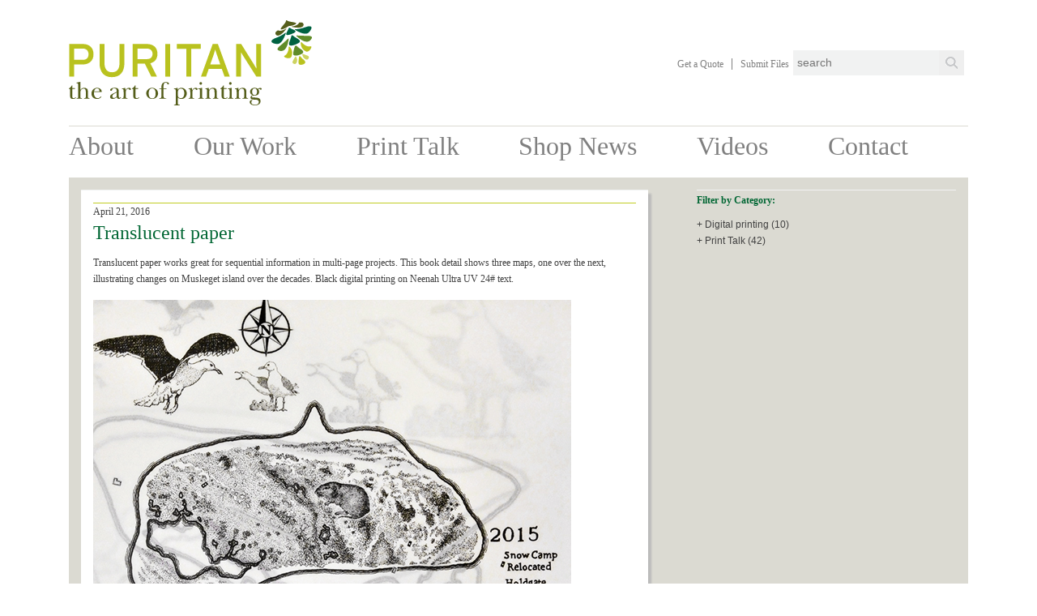

--- FILE ---
content_type: text/html; charset=UTF-8
request_url: https://www.puritanpress.com/2016/04/translucent-paper/
body_size: 12092
content:
<!DOCTYPE html>
<!-- [if lt IE 9]><html class="no-js no-svg ie lt-ie9 lt-ie8 lt-ie7" lang="en-US"> <![endif] -->
<!-- [if IE 9]><html class="no-js no-svg ie ie9 lt-ie9 lt-ie8" lang="en-US"> <![endif] -->
<!-- [if gt IE 9]><! -->
<html class="no-js no-svg" lang="en-US">
      <!-- <![endif] -->
<head>
  <meta charset="UTF-8" />
  <meta name="description" content="The Official Website of Puritan Capital" />
  <link rel="stylesheet"
    href="https://www.puritanpress.com/wp-content/themes/pur/style.css"
    type="text/css"
    media="screen" />
  <meta http-equiv="Content-Type" content="text/html; charset=UTF-8" />
  <meta http-equiv="X-UA-Compatible" content="IE=edge" />
  <meta name="viewport" content="width=device-width, initial-scale=1" />
  <link rel="author" href="https://www.puritanpress.com/wp-content/themes/pur/humans.txt" />
  <link rel="pingback" href="https://www.puritanpress.com/xmlrpc.php" />
  <link rel="stylesheet"
    href="https://stackpath.bootstrapcdn.com/bootstrap/4.5.0/css/bootstrap.min.css"
    integrity="sha384-9aIt2nRpC12Uk9gS9baDl411NQApFmC26EwAOH8WgZl5MYYxFfc+NcPb1dKGj7Sk"
    crossorigin="anonymous" />
  <link rel="profile" href="http://gmpg.org/xfn/11" />
  <title>Translucent paper &#8211; Puritan Capital</title>
<meta name='robots' content='max-image-preview:large' />
	<style>img:is([sizes="auto" i], [sizes^="auto," i]) { contain-intrinsic-size: 3000px 1500px }</style>
	<link rel='dns-prefetch' href='//stackpath.bootstrapcdn.com' />
<link rel="alternate" type="application/rss+xml" title="Puritan Capital &raquo; Feed" href="https://www.puritanpress.com/feed/" />
<link rel="alternate" type="application/rss+xml" title="Puritan Capital &raquo; Comments Feed" href="https://www.puritanpress.com/comments/feed/" />
<script type="text/javascript">
/* <![CDATA[ */
window._wpemojiSettings = {"baseUrl":"https:\/\/s.w.org\/images\/core\/emoji\/16.0.1\/72x72\/","ext":".png","svgUrl":"https:\/\/s.w.org\/images\/core\/emoji\/16.0.1\/svg\/","svgExt":".svg","source":{"concatemoji":"https:\/\/www.puritanpress.com\/wp-includes\/js\/wp-emoji-release.min.js?ver=6.8.3"}};
/*! This file is auto-generated */
!function(s,n){var o,i,e;function c(e){try{var t={supportTests:e,timestamp:(new Date).valueOf()};sessionStorage.setItem(o,JSON.stringify(t))}catch(e){}}function p(e,t,n){e.clearRect(0,0,e.canvas.width,e.canvas.height),e.fillText(t,0,0);var t=new Uint32Array(e.getImageData(0,0,e.canvas.width,e.canvas.height).data),a=(e.clearRect(0,0,e.canvas.width,e.canvas.height),e.fillText(n,0,0),new Uint32Array(e.getImageData(0,0,e.canvas.width,e.canvas.height).data));return t.every(function(e,t){return e===a[t]})}function u(e,t){e.clearRect(0,0,e.canvas.width,e.canvas.height),e.fillText(t,0,0);for(var n=e.getImageData(16,16,1,1),a=0;a<n.data.length;a++)if(0!==n.data[a])return!1;return!0}function f(e,t,n,a){switch(t){case"flag":return n(e,"\ud83c\udff3\ufe0f\u200d\u26a7\ufe0f","\ud83c\udff3\ufe0f\u200b\u26a7\ufe0f")?!1:!n(e,"\ud83c\udde8\ud83c\uddf6","\ud83c\udde8\u200b\ud83c\uddf6")&&!n(e,"\ud83c\udff4\udb40\udc67\udb40\udc62\udb40\udc65\udb40\udc6e\udb40\udc67\udb40\udc7f","\ud83c\udff4\u200b\udb40\udc67\u200b\udb40\udc62\u200b\udb40\udc65\u200b\udb40\udc6e\u200b\udb40\udc67\u200b\udb40\udc7f");case"emoji":return!a(e,"\ud83e\udedf")}return!1}function g(e,t,n,a){var r="undefined"!=typeof WorkerGlobalScope&&self instanceof WorkerGlobalScope?new OffscreenCanvas(300,150):s.createElement("canvas"),o=r.getContext("2d",{willReadFrequently:!0}),i=(o.textBaseline="top",o.font="600 32px Arial",{});return e.forEach(function(e){i[e]=t(o,e,n,a)}),i}function t(e){var t=s.createElement("script");t.src=e,t.defer=!0,s.head.appendChild(t)}"undefined"!=typeof Promise&&(o="wpEmojiSettingsSupports",i=["flag","emoji"],n.supports={everything:!0,everythingExceptFlag:!0},e=new Promise(function(e){s.addEventListener("DOMContentLoaded",e,{once:!0})}),new Promise(function(t){var n=function(){try{var e=JSON.parse(sessionStorage.getItem(o));if("object"==typeof e&&"number"==typeof e.timestamp&&(new Date).valueOf()<e.timestamp+604800&&"object"==typeof e.supportTests)return e.supportTests}catch(e){}return null}();if(!n){if("undefined"!=typeof Worker&&"undefined"!=typeof OffscreenCanvas&&"undefined"!=typeof URL&&URL.createObjectURL&&"undefined"!=typeof Blob)try{var e="postMessage("+g.toString()+"("+[JSON.stringify(i),f.toString(),p.toString(),u.toString()].join(",")+"));",a=new Blob([e],{type:"text/javascript"}),r=new Worker(URL.createObjectURL(a),{name:"wpTestEmojiSupports"});return void(r.onmessage=function(e){c(n=e.data),r.terminate(),t(n)})}catch(e){}c(n=g(i,f,p,u))}t(n)}).then(function(e){for(var t in e)n.supports[t]=e[t],n.supports.everything=n.supports.everything&&n.supports[t],"flag"!==t&&(n.supports.everythingExceptFlag=n.supports.everythingExceptFlag&&n.supports[t]);n.supports.everythingExceptFlag=n.supports.everythingExceptFlag&&!n.supports.flag,n.DOMReady=!1,n.readyCallback=function(){n.DOMReady=!0}}).then(function(){return e}).then(function(){var e;n.supports.everything||(n.readyCallback(),(e=n.source||{}).concatemoji?t(e.concatemoji):e.wpemoji&&e.twemoji&&(t(e.twemoji),t(e.wpemoji)))}))}((window,document),window._wpemojiSettings);
/* ]]> */
</script>
<style id='wp-emoji-styles-inline-css' type='text/css'>

	img.wp-smiley, img.emoji {
		display: inline !important;
		border: none !important;
		box-shadow: none !important;
		height: 1em !important;
		width: 1em !important;
		margin: 0 0.07em !important;
		vertical-align: -0.1em !important;
		background: none !important;
		padding: 0 !important;
	}
</style>
<link rel='stylesheet' id='wp-block-library-css' href='https://www.puritanpress.com/wp-includes/css/dist/block-library/style.min.css?ver=6.8.3' type='text/css' media='all' />
<style id='classic-theme-styles-inline-css' type='text/css'>
/*! This file is auto-generated */
.wp-block-button__link{color:#fff;background-color:#32373c;border-radius:9999px;box-shadow:none;text-decoration:none;padding:calc(.667em + 2px) calc(1.333em + 2px);font-size:1.125em}.wp-block-file__button{background:#32373c;color:#fff;text-decoration:none}
</style>
<style id='global-styles-inline-css' type='text/css'>
:root{--wp--preset--aspect-ratio--square: 1;--wp--preset--aspect-ratio--4-3: 4/3;--wp--preset--aspect-ratio--3-4: 3/4;--wp--preset--aspect-ratio--3-2: 3/2;--wp--preset--aspect-ratio--2-3: 2/3;--wp--preset--aspect-ratio--16-9: 16/9;--wp--preset--aspect-ratio--9-16: 9/16;--wp--preset--color--black: #000000;--wp--preset--color--cyan-bluish-gray: #abb8c3;--wp--preset--color--white: #ffffff;--wp--preset--color--pale-pink: #f78da7;--wp--preset--color--vivid-red: #cf2e2e;--wp--preset--color--luminous-vivid-orange: #ff6900;--wp--preset--color--luminous-vivid-amber: #fcb900;--wp--preset--color--light-green-cyan: #7bdcb5;--wp--preset--color--vivid-green-cyan: #00d084;--wp--preset--color--pale-cyan-blue: #8ed1fc;--wp--preset--color--vivid-cyan-blue: #0693e3;--wp--preset--color--vivid-purple: #9b51e0;--wp--preset--gradient--vivid-cyan-blue-to-vivid-purple: linear-gradient(135deg,rgba(6,147,227,1) 0%,rgb(155,81,224) 100%);--wp--preset--gradient--light-green-cyan-to-vivid-green-cyan: linear-gradient(135deg,rgb(122,220,180) 0%,rgb(0,208,130) 100%);--wp--preset--gradient--luminous-vivid-amber-to-luminous-vivid-orange: linear-gradient(135deg,rgba(252,185,0,1) 0%,rgba(255,105,0,1) 100%);--wp--preset--gradient--luminous-vivid-orange-to-vivid-red: linear-gradient(135deg,rgba(255,105,0,1) 0%,rgb(207,46,46) 100%);--wp--preset--gradient--very-light-gray-to-cyan-bluish-gray: linear-gradient(135deg,rgb(238,238,238) 0%,rgb(169,184,195) 100%);--wp--preset--gradient--cool-to-warm-spectrum: linear-gradient(135deg,rgb(74,234,220) 0%,rgb(151,120,209) 20%,rgb(207,42,186) 40%,rgb(238,44,130) 60%,rgb(251,105,98) 80%,rgb(254,248,76) 100%);--wp--preset--gradient--blush-light-purple: linear-gradient(135deg,rgb(255,206,236) 0%,rgb(152,150,240) 100%);--wp--preset--gradient--blush-bordeaux: linear-gradient(135deg,rgb(254,205,165) 0%,rgb(254,45,45) 50%,rgb(107,0,62) 100%);--wp--preset--gradient--luminous-dusk: linear-gradient(135deg,rgb(255,203,112) 0%,rgb(199,81,192) 50%,rgb(65,88,208) 100%);--wp--preset--gradient--pale-ocean: linear-gradient(135deg,rgb(255,245,203) 0%,rgb(182,227,212) 50%,rgb(51,167,181) 100%);--wp--preset--gradient--electric-grass: linear-gradient(135deg,rgb(202,248,128) 0%,rgb(113,206,126) 100%);--wp--preset--gradient--midnight: linear-gradient(135deg,rgb(2,3,129) 0%,rgb(40,116,252) 100%);--wp--preset--font-size--small: 13px;--wp--preset--font-size--medium: 20px;--wp--preset--font-size--large: 36px;--wp--preset--font-size--x-large: 42px;--wp--preset--spacing--20: 0.44rem;--wp--preset--spacing--30: 0.67rem;--wp--preset--spacing--40: 1rem;--wp--preset--spacing--50: 1.5rem;--wp--preset--spacing--60: 2.25rem;--wp--preset--spacing--70: 3.38rem;--wp--preset--spacing--80: 5.06rem;--wp--preset--shadow--natural: 6px 6px 9px rgba(0, 0, 0, 0.2);--wp--preset--shadow--deep: 12px 12px 50px rgba(0, 0, 0, 0.4);--wp--preset--shadow--sharp: 6px 6px 0px rgba(0, 0, 0, 0.2);--wp--preset--shadow--outlined: 6px 6px 0px -3px rgba(255, 255, 255, 1), 6px 6px rgba(0, 0, 0, 1);--wp--preset--shadow--crisp: 6px 6px 0px rgba(0, 0, 0, 1);}:where(.is-layout-flex){gap: 0.5em;}:where(.is-layout-grid){gap: 0.5em;}body .is-layout-flex{display: flex;}.is-layout-flex{flex-wrap: wrap;align-items: center;}.is-layout-flex > :is(*, div){margin: 0;}body .is-layout-grid{display: grid;}.is-layout-grid > :is(*, div){margin: 0;}:where(.wp-block-columns.is-layout-flex){gap: 2em;}:where(.wp-block-columns.is-layout-grid){gap: 2em;}:where(.wp-block-post-template.is-layout-flex){gap: 1.25em;}:where(.wp-block-post-template.is-layout-grid){gap: 1.25em;}.has-black-color{color: var(--wp--preset--color--black) !important;}.has-cyan-bluish-gray-color{color: var(--wp--preset--color--cyan-bluish-gray) !important;}.has-white-color{color: var(--wp--preset--color--white) !important;}.has-pale-pink-color{color: var(--wp--preset--color--pale-pink) !important;}.has-vivid-red-color{color: var(--wp--preset--color--vivid-red) !important;}.has-luminous-vivid-orange-color{color: var(--wp--preset--color--luminous-vivid-orange) !important;}.has-luminous-vivid-amber-color{color: var(--wp--preset--color--luminous-vivid-amber) !important;}.has-light-green-cyan-color{color: var(--wp--preset--color--light-green-cyan) !important;}.has-vivid-green-cyan-color{color: var(--wp--preset--color--vivid-green-cyan) !important;}.has-pale-cyan-blue-color{color: var(--wp--preset--color--pale-cyan-blue) !important;}.has-vivid-cyan-blue-color{color: var(--wp--preset--color--vivid-cyan-blue) !important;}.has-vivid-purple-color{color: var(--wp--preset--color--vivid-purple) !important;}.has-black-background-color{background-color: var(--wp--preset--color--black) !important;}.has-cyan-bluish-gray-background-color{background-color: var(--wp--preset--color--cyan-bluish-gray) !important;}.has-white-background-color{background-color: var(--wp--preset--color--white) !important;}.has-pale-pink-background-color{background-color: var(--wp--preset--color--pale-pink) !important;}.has-vivid-red-background-color{background-color: var(--wp--preset--color--vivid-red) !important;}.has-luminous-vivid-orange-background-color{background-color: var(--wp--preset--color--luminous-vivid-orange) !important;}.has-luminous-vivid-amber-background-color{background-color: var(--wp--preset--color--luminous-vivid-amber) !important;}.has-light-green-cyan-background-color{background-color: var(--wp--preset--color--light-green-cyan) !important;}.has-vivid-green-cyan-background-color{background-color: var(--wp--preset--color--vivid-green-cyan) !important;}.has-pale-cyan-blue-background-color{background-color: var(--wp--preset--color--pale-cyan-blue) !important;}.has-vivid-cyan-blue-background-color{background-color: var(--wp--preset--color--vivid-cyan-blue) !important;}.has-vivid-purple-background-color{background-color: var(--wp--preset--color--vivid-purple) !important;}.has-black-border-color{border-color: var(--wp--preset--color--black) !important;}.has-cyan-bluish-gray-border-color{border-color: var(--wp--preset--color--cyan-bluish-gray) !important;}.has-white-border-color{border-color: var(--wp--preset--color--white) !important;}.has-pale-pink-border-color{border-color: var(--wp--preset--color--pale-pink) !important;}.has-vivid-red-border-color{border-color: var(--wp--preset--color--vivid-red) !important;}.has-luminous-vivid-orange-border-color{border-color: var(--wp--preset--color--luminous-vivid-orange) !important;}.has-luminous-vivid-amber-border-color{border-color: var(--wp--preset--color--luminous-vivid-amber) !important;}.has-light-green-cyan-border-color{border-color: var(--wp--preset--color--light-green-cyan) !important;}.has-vivid-green-cyan-border-color{border-color: var(--wp--preset--color--vivid-green-cyan) !important;}.has-pale-cyan-blue-border-color{border-color: var(--wp--preset--color--pale-cyan-blue) !important;}.has-vivid-cyan-blue-border-color{border-color: var(--wp--preset--color--vivid-cyan-blue) !important;}.has-vivid-purple-border-color{border-color: var(--wp--preset--color--vivid-purple) !important;}.has-vivid-cyan-blue-to-vivid-purple-gradient-background{background: var(--wp--preset--gradient--vivid-cyan-blue-to-vivid-purple) !important;}.has-light-green-cyan-to-vivid-green-cyan-gradient-background{background: var(--wp--preset--gradient--light-green-cyan-to-vivid-green-cyan) !important;}.has-luminous-vivid-amber-to-luminous-vivid-orange-gradient-background{background: var(--wp--preset--gradient--luminous-vivid-amber-to-luminous-vivid-orange) !important;}.has-luminous-vivid-orange-to-vivid-red-gradient-background{background: var(--wp--preset--gradient--luminous-vivid-orange-to-vivid-red) !important;}.has-very-light-gray-to-cyan-bluish-gray-gradient-background{background: var(--wp--preset--gradient--very-light-gray-to-cyan-bluish-gray) !important;}.has-cool-to-warm-spectrum-gradient-background{background: var(--wp--preset--gradient--cool-to-warm-spectrum) !important;}.has-blush-light-purple-gradient-background{background: var(--wp--preset--gradient--blush-light-purple) !important;}.has-blush-bordeaux-gradient-background{background: var(--wp--preset--gradient--blush-bordeaux) !important;}.has-luminous-dusk-gradient-background{background: var(--wp--preset--gradient--luminous-dusk) !important;}.has-pale-ocean-gradient-background{background: var(--wp--preset--gradient--pale-ocean) !important;}.has-electric-grass-gradient-background{background: var(--wp--preset--gradient--electric-grass) !important;}.has-midnight-gradient-background{background: var(--wp--preset--gradient--midnight) !important;}.has-small-font-size{font-size: var(--wp--preset--font-size--small) !important;}.has-medium-font-size{font-size: var(--wp--preset--font-size--medium) !important;}.has-large-font-size{font-size: var(--wp--preset--font-size--large) !important;}.has-x-large-font-size{font-size: var(--wp--preset--font-size--x-large) !important;}
:where(.wp-block-post-template.is-layout-flex){gap: 1.25em;}:where(.wp-block-post-template.is-layout-grid){gap: 1.25em;}
:where(.wp-block-columns.is-layout-flex){gap: 2em;}:where(.wp-block-columns.is-layout-grid){gap: 2em;}
:root :where(.wp-block-pullquote){font-size: 1.5em;line-height: 1.6;}
</style>
<link rel='stylesheet' id='contact-form-7-css' href='https://www.puritanpress.com/wp-content/plugins/contact-form-7/includes/css/styles.css?ver=6.1.2' type='text/css' media='all' />
<link rel='stylesheet' id='bootstrap_css-css' href='https://stackpath.bootstrapcdn.com/bootstrap/4.5.0/css/bootstrap.min.css?ver=6.8.3' type='text/css' media='all' />
<link rel='stylesheet' id='sb_styles-css' href='https://www.puritanpress.com/wp-content/themes/pur/dist/styles.min.css?ver=6.8.3' type='text/css' media='all' />
<script type="text/javascript" src="https://www.puritanpress.com/wp-content/themes/pur/libs/jquery-3.5.1.js?ver=6.8.3" id="pur-jquery-js"></script>
<script type="text/javascript" src="https://www.puritanpress.com/wp-content/themes/pur/dist/index.js?ver=6.8.3" id="scripts-js"></script>
<link rel="https://api.w.org/" href="https://www.puritanpress.com/wp-json/" /><link rel="alternate" title="JSON" type="application/json" href="https://www.puritanpress.com/wp-json/wp/v2/posts/1835" /><link rel="EditURI" type="application/rsd+xml" title="RSD" href="https://www.puritanpress.com/xmlrpc.php?rsd" />
<meta name="generator" content="WordPress 6.8.3" />
<link rel="canonical" href="https://www.puritanpress.com/2016/04/translucent-paper/" />
<link rel='shortlink' href='https://www.puritanpress.com/?p=1835' />
<link rel="alternate" title="oEmbed (JSON)" type="application/json+oembed" href="https://www.puritanpress.com/wp-json/oembed/1.0/embed?url=https%3A%2F%2Fwww.puritanpress.com%2F2016%2F04%2Ftranslucent-paper%2F" />
<link rel="alternate" title="oEmbed (XML)" type="text/xml+oembed" href="https://www.puritanpress.com/wp-json/oembed/1.0/embed?url=https%3A%2F%2Fwww.puritanpress.com%2F2016%2F04%2Ftranslucent-paper%2F&#038;format=xml" />
<link rel="icon" href="https://www.puritanpress.com/wp-content/uploads/2020/08/favicon.ico" sizes="32x32" />
<link rel="icon" href="https://www.puritanpress.com/wp-content/uploads/2020/08/favicon.ico" sizes="192x192" />
<link rel="apple-touch-icon" href="https://www.puritanpress.com/wp-content/uploads/2020/08/favicon.ico" />
<meta name="msapplication-TileImage" content="https://www.puritanpress.com/wp-content/uploads/2020/08/favicon.ico" />

</head>
            <body class="wp-singular post-template-default single single-post postid-1835 single-format-standard wp-theme-pur" data-template="base.twig">
    <header class="header">
              <div class="container pb-0 pt-0">
          <div class="row">
            <div class="col-lg-12">
              <div class="navbar__header d-lg-flex justify-content-between">
	<div class="navbar__logo">
		<a href="https://www.puritanpress.com">
			<svg id="Layer_1" data-name="Layer 1" xmlns="http://www.w3.org/2000/svg" viewbox="0 0 4739.94 1661.01">
	<defs>
		<style>
			.cls-1 {
				fill: #608c29;
			}
			.cls-2 {
				fill: #b9c21f;
			}
			.cls-3 {
				fill: #006242;
			}
			.cls-4 {
				fill: #555e1b;
			}
			.cls-5 {
				fill: #cdd361;
			}
		</style>
	</defs><path class="cls-1" d="M4405,528.92s10.05-52.16,47.13-19.29c30.6,27,38.67,37.18,83.95,62.71,15.61,8.87,72.71,54.55,4.7,89.76-67.54,34.92-165.14,49.29-162.73-5.32,2.47-54.37,26.95-127.86,26.95-127.86" transform="translate(-2.99 -3.33)"/><path class="cls-2" d="M4492.09,728.36s3.21-44.54,30.94-13.46c22.81,25.58,29.08,35,61.9,60.24,11.21,8.71,53.58,52.34,9.49,78.12-43.89,25.56-109.69,31.21-111.88-16-2.14-46.9,9.55-108.87,9.55-108.87" transform="translate(-2.99 -3.33)"/><path class="cls-3" d="M4390.16,316.43c-39.78-32.55-40.65-31.84-56,23.91-20.68,74.47-106.69,207.49,82.52,138.51,193.28-70.44,31.62-114.68-26.48-162.42" transform="translate(-2.99 -3.33)"/><path class="cls-3" d="M4329,161.12c-31.4-20.46-32.05-19.92-48.31,20-21.6,53.24-101.28,151.24,61.1,92,166.07-60.46,33.2-82-12.79-112" transform="translate(-2.99 -3.33)"/><path class="cls-4" d="M4372.45,102.77c161.24-58-25.66-58.53-87.72-81.08-27.14-9.92-31.28-23.67-43-16.24-9.09,5.66-.22,17-13.48,38.06-38.54,60.8-178.24,184.37-17.52,119.5,50.53-20.48,60.95-39,75.66-44.4,16.29-6,54.3-4.41,86.08-15.84" transform="translate(-2.99 -3.33)"/><path class="cls-3" d="M4218,254.12c13.82-10,19.63-10,16.17.63-17.4,54.63-78.69,221.45-171.54,212.71-106.75-10.12-170.91-64.72-15.88-121.81,79.21-29.13,140.62-69.32,171.25-91.53" transform="translate(-2.99 -3.33)"/><path class="cls-2" d="M4290.42,533.26S4289,657.8,4210.18,696c-49.94,24.29,108.09,88.38,134.7,14.06S4356.71,587,4325.16,541c-34.49-50.42-34.74-7.69-34.74-7.69" transform="translate(-2.99 -3.33)"/><path class="cls-1" d="M4290.42,368.39c1.33-11.64-4.51-12.74-14.81-3.2-29.51,27.43-91.67,84.51-128.91,115.59-47.6,39.78-133.09,106.65-12.58,122.07,117.66,14.94,149.19-173.61,156.3-234.46" transform="translate(-2.99 -3.33)"/><path class="cls-5" d="M4414.88,721s-31.43,50.54-48.65,87.9,54.15,73.78,77.21,24c22.9-49.78,9.86-77.53-4.45-108.87-12.89-28-24.11-3-24.11-3" transform="translate(-2.99 -3.33)"/><path class="cls-4" d="M4240.81,175.43c6.4-8.22,9.31-17-7.6-6-35,22.73-97.85,54-152.59,30.55,0,0-66,30.09-46,73.93,19,41.73,81.56,60.64,206.18-98.47" transform="translate(-2.99 -3.33)"/><path class="cls-3" d="M4424.83,178.72c-17,1.16-21.48,4.9-12,10.87,48.49,30.63,202.67,119,268.14,52.66,75.25-76.43,89.35-159.42-66.12-103.55-79.32,28.6-152.23,37.32-190,40" transform="translate(-2.99 -3.33)"/><path class="cls-2" d="M4548.8,439.07s81.06,94.5,166,73.13c53.93-13.54-25.93,137.19-94.11,97.34-68-39.83-88.14-86.63-93.61-142.25-5.93-60.77,21.73-28.22,21.73-28.22" transform="translate(-2.99 -3.33)"/><path class="cls-1" d="M4442.76,312.81c-8.5-8.06-4.7-12.7,9.3-12,40.24,2,124.56,5.86,173,5.7,62-.12,170.48-3.81,88.11,85.41-80.54,87.09-225.82-37.08-270.45-79.09" transform="translate(-2.99 -3.33)"/><path class="cls-5" d="M4574.15,662.87s56.48,18.54,93.66,36.07,6,91.33-43.67,68-57.44-53-66.59-86.23c-8.19-29.79,16.6-17.83,16.6-17.83" transform="translate(-2.99 -3.33)"/><path class="cls-4" d="M4356.75,133.07c-10.17-2.21-18-6.95,1.94-9.47,41.48-5.07,109.63-21.56,136.58-74.7,0,0,69.88-19.38,82.71,27.11,12.24,44.18-23.46,98.86-221.23,57.06" transform="translate(-2.99 -3.33)"/><path class="cls-2" d="M272.32,866.16H105.83v237.52H12.07v-637H278.68c117.39,0,204.73,67.3,204.73,199.23,0,131.11-87.34,200.23-211.09,200.23m4.58-309.37H105.83V776.08H276.9c72.75,0,109.15-41.85,109.15-110.15,0-70.07-42.74-109.14-109.15-109.14" transform="translate(-2.99 -3.33)"/><path class="cls-2" d="M841.08,1113.66c-157.48,0-239.36-101.9-239.36-277.56V466.7h95.55V833.41c0,120.11,50.05,184.75,145.6,184.75,100.08,0,147.44-61.89,147.44-178.43v-373h95.54V837.94c0,178.34-86.48,275.72-244.77,275.72" transform="translate(-2.99 -3.33)"/><path class="cls-2" d="M1590.89,843.41,1721,1103.68h-110L1484.41,851.59H1340.63v252.09h-93.74v-637h279.4c111,0,204.7,59.09,204.7,190.2,0,101.87-53.69,164.61-140.1,186.51m-64.6-286.62H1340.63v204.7h185.66c63.7,0,108.27-32.73,108.27-101.9,0-66.42-43.67-102.8-108.27-102.8" transform="translate(-2.99 -3.33)"/><rect class="cls-2" x="1879.93" y="463.37" width="95.6" height="636.98"/><polygon class="cls-2" points="2386.85 557.08 2386.85 1100.35 2291.28 1100.35 2291.28 557.08 2105.65 557.08 2105.65 463.37 2572.41 463.37 2572.41 557.08 2386.85 557.08"/><path class="cls-2" d="M3039.43,1103.68l-53.68-151H2731l-52.79,151h-99.1l229.28-637h101l232.12,637ZM2905.67,720.54c-15.49-45.46-41-119.21-48.22-146.51-7.29,27.3-30,100.09-46.42,147.38l-51,145.68H2956.6Z" transform="translate(-2.99 -3.33)"/><path class="cls-2" d="M3660,1103.68l-253.9-399.5c-15.48-23.69-37.27-61.85-47.29-78.26,0,23.67.93,111.9.93,147.44v330.32h-92.84v-637h97.35l242.07,388.5c16.32,26.43,43.67,73.7,52.79,90.11,0-23.67-.93-114.65-.93-150.16V466.7H3751v637Z" transform="translate(-2.99 -3.33)"/><path class="cls-4" d="M3,1342.82v-8.66c24.07-14,48.14-33.21,58.24-60.65h7.22v56.32h54.87v13H68.45V1480c0,21.66,4.34,44.28,29.85,44.28,16.84,0,25.51-9.63,34.65-21.66l8.66,6.26c-8.66,23.1-32.73,30.8-55.83,30.8-34.65,0-58.24-13.48-58.24-49.57V1342.82Z" transform="translate(-2.99 -3.33)"/><path class="cls-4" d="M226.8,1363h1c16.37-26,43.32-41.4,74.13-41.4,45.72,0,72.19,21.66,72.19,67.39v87.12c0,31.76-4.33,46.2,33.21,48.61v9.63c-18.77-.49-37.06-1.45-55.83-1.93-17.33.48-35.14,1.44-51.5,1.93v-9.63c36.1-2.41,33.21-14,33.21-45.73V1407.8c0-30.81-2.89-70.75-43.8-70.75-20.7,0-44.28,14.44-53.91,33.69-7.7,15.4-8.66,34.65-8.66,52.46v53c0,31.76-3.85,46.2,33.69,48.61v9.63c-17.81-.49-35.13-1.45-52.94-1.93-18.29.48-37.06,1.44-55.35,1.93v-9.63c36.09-2.41,33.69-14,33.69-45.73V1294.21c0-12,0-41.39-4.82-51.5-5.77-12-20.21-11.07-31.28-12.52v-9.62l77-15.41Z" transform="translate(-2.99 -3.33)"/><path class="cls-4" d="M637.84,1498.77c-22.63,27.91-49.58,40.91-85.68,40.91-59.68,0-108.78-41.87-108.78-103.48,0-60.17,45.73-114.56,108.3-114.56,47.17,0,91.93,26.48,91.93,78.46,0,6.25-7.22,4.33-12,4.33H493.44l-1.92,23.1c0,45.73,24.06,96.75,75.56,96.75,24.55,0,46.21-16.37,60.65-35.62Zm-62.57-107.34c7.7,0,23.58,2.41,23.58-9.62,0-29.84-16.36-49.1-46.69-49.1-36.1,0-50.54,27.44-56.31,58.72Z" transform="translate(-2.99 -3.33)"/><path class="cls-4" d="M930.47,1402.51c4.81-2.41,3.85-8.67,3.85-14,0-32.73-2.89-55.84-42.36-55.84-24.06,0-43.8,1.93-45.24,27.44-1,10.59-7.22,21.18-19.25,21.18-10.59,0-18.29-6.74-18.29-17.33,0-35.62,64-42.36,88.56-42.36,53.43,0,78,14,78,69.31v79.42c0,12-1.92,47.65,16.85,47.65,9.63,0,14.44-8.66,19.73-15.4l9.15,4.81c-7.7,15.89-25.51,32.25-43.32,32.25-19.73,0-36.58-14.92-41.39-34.17-22.63,18.29-50.54,34.17-80.38,34.17-25.51,0-50.06-15.4-50.06-42.35,0-40.44,45.72-57.76,76.53-71.72Zm4.33,12c-28.88,14-83.75,32.73-83.75,71.23,0,17.81,11.07,34.66,30.81,34.66,18.77,0,39.46-14.44,52.94-27.44Z" transform="translate(-2.99 -3.33)"/><path class="cls-4" d="M1071.49,1419.83c0-13,.48-47.17-2.89-58.24-4.33-17.32-16.36-15.4-31.76-15.4v-9.63c22.62-1.44,43.79-10.1,65-14.92,4.33,14,6.26,31.29,5.78,48.62h1c12.51-29.36,36.58-48.62,69.79-48.62,14.92,0,34.18,7.22,34.18,25,0,9.15-7.71,17.33-16.85,17.33-20.22,0-15.88-25-34.66-25-14.43,0-30.32,12-37.54,24.07-11.07,19.73-11.07,43.32-11.07,65.46v47.65c0,35.13-3.85,46.69,36.58,48.61v9.63c-18.29-.49-37.06-1.45-55.35-1.93-18.77.48-37.06,1.44-55.83,1.93v-9.63c36.1-2.41,33.69-14,33.69-45.73Z" transform="translate(-2.99 -3.33)"/><path class="cls-4" d="M1235.13,1342.82v-8.66c24.07-14,48.13-33.21,58.24-60.65h7.22v56.32h54.87v13h-54.87V1480c0,21.66,4.33,44.28,29.84,44.28,16.85,0,25.51-9.63,34.66-21.66l8.66,6.26c-8.66,23.1-32.73,30.8-55.83,30.8-34.66,0-58.24-13.48-58.24-49.57V1342.82Z" transform="translate(-2.99 -3.33)"/><path class="cls-4" d="M1743.39,1429.94c0,65-52.94,109.74-116,109.74-62.57,0-115.51-48.13-115.51-111.66,0-61.61,56.79-106.38,115.51-106.38,59.69,0,116,46.21,116,108.3m-183.38,0c0,45.73,13.48,98.67,69.79,98.67,52.46,0,65.46-52.94,65.46-95.78,0-46.21-13-100.12-69.79-100.12-52.46,0-65.46,55.36-65.46,97.23" transform="translate(-2.99 -3.33)"/><path class="cls-4" d="M1769.38,1349.56v-13h38.5v-26c0-62.09,22.63-100.59,89.53-100.59,17.81,0,58.72,5.29,58.72,30.32,0,8.66-8.18,15.4-16.85,15.4-9.62,0-14-6.25-16.84-13.47-5.3-14-11.07-21.18-27.92-21.18-18.29,0-31.29,5.77-38.5,23.1s-7.22,40.43-7.22,59.2v33.21H1908v13h-59.2v127.55c0,12,1.92,23.58,4.33,29.84,7.22,19.73,30.8,16.85,48.13,17.81v9.63c-23.1-.49-45.73-1.45-68.83-1.93-22.14.48-43.8,1.44-65.94,1.93v-9.63c42.36-2.41,41.39-15.4,41.39-53V1349.56Z" transform="translate(-2.99 -3.33)"/><path class="cls-4" d="M2123.14,1361.59h1c17.81-25.51,40-39.95,71.23-39.95,63.54,0,106.85,47.65,106.85,110.23,0,58.72-43.31,107.81-104,107.81-28.4,0-48.61-8.66-69.31-27.43v93.37c0,34.66-3.37,47.17,37.06,49.09v9.63c-17.81-.48-35.62-1.44-53.42-1.92-19.26.48-38.51,1.44-57.76,1.92v-9.63c36.1-2.4,33.21-14.43,33.21-46.2V1419.83c0-13.47,0-47.17-2.41-58.24-3.85-17.32-16.84-15.4-32.25-15.4v-9.63c24.07-3.36,47.65-9.62,69.8-14.92Zm5.77,91c0,16.37,0,40,10.59,52.47,11.07,13,29.84,19.25,47.17,19.25,52,0,67.38-50.54,67.38-93.86,0-43.8-14-93.37-66.42-93.37-20.21,0-38.5,10.1-48.61,27.43s-10.11,34.17-10.11,53.91Z" transform="translate(-2.99 -3.33)"/><path class="cls-4" d="M2371,1419.83c0-13,.48-47.17-2.89-58.24-4.33-17.32-16.36-15.4-31.76-15.4v-9.63c22.62-1.44,43.8-10.1,65-14.92,4.33,14,6.25,31.29,5.77,48.62h1c12.51-29.36,36.57-48.62,69.79-48.62,14.92,0,34.17,7.22,34.17,25,0,9.15-7.7,17.33-16.85,17.33-20.21,0-15.88-25-34.65-25-14.44,0-30.33,12-37.55,24.07-11.06,19.73-11.06,43.32-11.06,65.46v47.65c0,35.13-3.85,46.69,36.58,48.61v9.63c-18.3-.49-37.07-1.45-55.36-1.93-18.77.48-37.06,1.44-55.83,1.93v-9.63c36.1-2.41,33.69-14,33.69-45.73Z" transform="translate(-2.99 -3.33)"/><path class="cls-4" d="M2601.07,1321.64v154.51c1,31.76-4.34,46.2,33.69,48.61v9.63c-16.37-.49-34.17-1.45-51.5-1.93-18.77.48-37.54,1.44-56.32,1.93v-9.63c35.62-2.41,32.73-14,33.21-45.73v-68.82c0-9.15,0-46.21-1.92-53.43-3.37-12-23.58-11.07-33.21-10.59v-9.63Zm-52-85.67a25.88,25.88,0,0,1,26-26c14.44,0,25.51,11.55,25.51,26,0,14-11.07,25.51-24.55,25.51-14.44,0-26.95-10.59-26.95-25.51" transform="translate(-2.99 -3.33)"/><path class="cls-4" d="M2886,1476.15c0,31.76-3.86,46.2,33.69,48.61v9.63c-17.32-.49-35.13-1.45-52.46-1.93-18.77.48-37.06,1.44-55.83,1.93v-9.63c36.1-2.41,33.69-14,33.69-45.73v-61.6c0-33.22,1.45-80.38-44.28-80.38-37.54,0-61.61,29.36-61.61,64.49v74.61c0,31.76-4.33,46.2,33.7,48.61v9.63c-17.33-.49-35.14-1.45-52.47-1.93-18.77.48-37.06,1.44-55.83,1.93v-9.63c36.1-2.41,33.69-14,33.69-45.73v-59.2c0-13.48,0-47.17-2.41-58.24-3.85-17.32-16.84-15.4-32.24-15.4v-9.63c25-2.88,42.83-10.59,66.42-14.92l6.25,43.8h1c16.84-29.84,42.83-43.8,77-43.8,45.72,0,71.72,20.7,71.72,66.43Z" transform="translate(-2.99 -3.33)"/><path class="cls-4" d="M2958.19,1342.82v-8.66c24.07-14,48.14-33.21,58.24-60.65h7.22v56.32h54.87v13h-54.87V1480c0,21.66,4.34,44.28,29.84,44.28,16.85,0,25.51-9.63,34.66-21.66l8.66,6.26c-8.66,23.1-32.73,30.8-55.83,30.8-34.65,0-58.24-13.48-58.24-49.57V1342.82Z" transform="translate(-2.99 -3.33)"/><path class="cls-4" d="M3178.63,1321.64v154.51c1,31.76-4.33,46.2,33.69,48.61v9.63c-16.36-.49-34.17-1.45-51.5-1.93-18.77.48-37.54,1.44-56.31,1.93v-9.63c35.62-2.41,32.73-14,33.21-45.73v-68.82c0-9.15,0-46.21-1.93-53.43-3.37-12-23.58-11.07-33.21-10.59v-9.63Zm-52-85.67a25.88,25.88,0,0,1,26-26c14.44,0,25.51,11.55,25.51,26,0,14-11.07,25.51-24.55,25.51-14.44,0-26.95-10.59-26.95-25.51" transform="translate(-2.99 -3.33)"/><path class="cls-4" d="M3463.57,1476.15c0,31.76-3.85,46.2,33.69,48.61v9.63c-17.33-.49-35.14-1.45-52.46-1.93-18.78.48-37.06,1.44-55.84,1.93v-9.63c36.1-2.41,33.7-14,33.7-45.73v-61.6c0-33.22,1.44-80.38-44.28-80.38-37.55,0-61.61,29.36-61.61,64.49v74.61c0,31.76-4.34,46.2,33.69,48.61v9.63c-17.33-.49-35.14-1.45-52.46-1.93-18.78.48-37.07,1.44-55.84,1.93v-9.63c36.1-2.41,33.69-14,33.69-45.73v-59.2c0-13.48,0-47.17-2.4-58.24-3.85-17.32-16.85-15.4-32.25-15.4v-9.63c25-2.88,42.84-10.59,66.42-14.92l6.26,43.8h1c16.85-29.84,42.84-43.8,77-43.8,45.73,0,71.72,20.7,71.72,66.43Z" transform="translate(-2.99 -3.33)"/><path class="cls-4" d="M3639.24,1512.25c49.09,3.85,101.08,5.77,101.08,70.27,0,61.13-56.8,80.86-109.26,80.86-39.95,0-101.08-14-101.08-64,0-19.73,14.92-39.95,35.62-39.95,8.18,0,14.44,3.37,20.21,8.67-15.88,2.89-25,19.25-25,34.17,0,41.88,42.83,50.06,76.52,50.06s70.28-14.44,70.28-53.43c0-47.17-53-44.76-86.16-46.68-31.77-1-75.57,0-75.57-43.32,0-23.11,21.66-38.51,42.36-41.4v-1c-27.92-9.14-51.5-35.62-51.5-66.42,0-51,43.32-78.46,90.49-78.46,22.14,0,44.76,6.74,61.12,21.66,13-10.1,29.36-20.21,46.69-20.21,12.52,0,28.4,5.77,28.4,20.69a15.72,15.72,0,0,1-15.88,15.89c-14.92,0-16.37-16.85-31.29-16.85-6.74,0-14.44,4.82-19.73,9.15,11.55,13,17.32,29.84,17.32,47.17,0,56.79-42.84,73.16-92.41,75.56-14.44.48-51.5.48-51.5,20.22,0,16.84,26.47,14.92,37.06,15.88Zm33.69-113.11c0-30.81-11.55-66.43-48.13-66.43-37.06,0-47.17,36.1-47.17,66.43,0,28.88,11.55,64.49,46.21,64.49,37.06,0,49.09-33.21,49.09-64.49" transform="translate(-2.99 -3.33)"/></svg>
		</a>

		<button class="hamburger">
			<span class="line"></span>
			<span class="line"></span>
			<span class="line"></span>
		</button>
	</div>

	<div class="navbar__util d-md-flex align-items-center">
		<div class="navbar__util--wrapper d-lg-flex">
			<ul class="d-lg-flex align-items-center">
									<li>
						<a href="https://www.puritanpress.com/get-a-quote/">Get a Quote</a>
					</li>
									<li>
						<a href="https://www.puritanpress.com/submit-files/">Submit Files</a>
					</li>
							</ul>

			<div class="" id="form-search">
  <form action="https://www.puritanpress.com" class="" name="form-search" role="search">
    <div class="d-flex input__wrapper">
      <label aria-label="Search this site" class="sr-only" for="input-search">
        Search this site
      </label>

      <input id="search-field"
        type="search"
        class=""
        name="s"
        placeholder="search"
        value=""
        aria-required="false" />

      <button class="" type="submit">
        <img class="d-block"
          src="/wp-content/themes/pur/dist/images/search.gif"
          alt="search-icon" />
      </button>
    </div>
  </form>
</div>
		</div>

	</div>
</div>
            </div>
          </div>

          <div class="row">
            <div class="col-lg-12">
              <nav class="navbar__body">
	<ul class="d-lg-flex justify-content-between">
					<li class="">
			<a class="" target="_self" href="https://www.puritanpress.com/about/">About</a>
						</li>

					<li class="">
			<a class="" target="_self" href="https://www.puritanpress.com/category/work/">Our Work</a>
						</li>

					<li class="">
			<a class="" target="_self" href="https://www.puritanpress.com/category/printtalk/">Print Talk</a>
						</li>

					<li class="">
			<a class="" target="_self" href="https://www.puritanpress.com/category/shopnews/">Shop News</a>
						</li>

					<li class="">
			<a class="" target="_self" href="https://puritanpress.com/tag/video/">Videos</a>
						</li>

					<li class="">
			<a class="" target="_self" href="https://www.puritanpress.com/about/contact/">Contact</a>
						</li>

					<li class="instagram">
				<a href="https://www.instagram.com/puritancapital/" target="_blank" style="url('') 0 0 no-repeat">
					<span class="hidden-span">Instagram</span>
				</a>
			</li>
				</ul>
</nav>
            </div>
          </div>
        </div>
          </header>

    	<div class="container">

		<div class="bg-white1">
			<div class="row">
				<div class="col-md-8">
					<div class="spacer">
						<div class="work__card">
							<div class="work__card--wrapper d-md-flex">
								<div class="work__card--content bg-white w-100">
									<p class="date mb-1  tb-green">April 21, 2016</p>
									<h2>Translucent paper</h2>

									<p>Translucent paper works great for sequential information in multi-page projects. This book detail shows three maps, one over the next, illustrating changes on Muskeget island over the decades. Black digital printing on Neenah Ultra UV 24# text.</p>
<p><img fetchpriority="high" decoding="async" src="https://puritanpress.com/wp-content/uploads/2016/04/Muskeget-590-sized.jpg" alt="Muskeget 590 sized" width="590" height="543" class="alignnone size-full wp-image-1836" srcset="https://www.puritanpress.com/wp-content/uploads/2016/04/Muskeget-590-sized.jpg 590w, https://www.puritanpress.com/wp-content/uploads/2016/04/Muskeget-590-sized-300x276.jpg 300w, https://www.puritanpress.com/wp-content/uploads/2016/04/Muskeget-590-sized-550x506.jpg 550w, https://www.puritanpress.com/wp-content/uploads/2016/04/Muskeget-590-sized-261x240.jpg 261w, https://www.puritanpress.com/wp-content/uploads/2016/04/Muskeget-590-sized-152x140.jpg 152w, https://www.puritanpress.com/wp-content/uploads/2016/04/Muskeget-590-sized-380x350.jpg 380w" sizes="(max-width: 590px) 100vw, 590px" /></p>
<p>This photo shows the evolution of a college campus and is printed digitally on 65# Curious translucent cover.</p>
<p><img decoding="async" src="https://puritanpress.com/wp-content/uploads/2016/04/IMG_3365_sized.jpg" alt="IMG_3365_sized" width="590" height="408" class="alignnone size-full wp-image-1865" srcset="https://www.puritanpress.com/wp-content/uploads/2016/04/IMG_3365_sized.jpg 590w, https://www.puritanpress.com/wp-content/uploads/2016/04/IMG_3365_sized-300x207.jpg 300w, https://www.puritanpress.com/wp-content/uploads/2016/04/IMG_3365_sized-550x380.jpg 550w, https://www.puritanpress.com/wp-content/uploads/2016/04/IMG_3365_sized-347x240.jpg 347w, https://www.puritanpress.com/wp-content/uploads/2016/04/IMG_3365_sized-202x140.jpg 202w, https://www.puritanpress.com/wp-content/uploads/2016/04/IMG_3365_sized-506x350.jpg 506w" sizes="(max-width: 590px) 100vw, 590px" /></p>


																			<p class="work__card--categories mt-2">
											<span>Categories:</span>
																							Digital printing
												,
																																			Print Talk
																							
										</p>
																	</div>
							</div>
						</div>


					</div>
				</div>

				<div class="col-md-4">
					<div class="spacer">
						<div class="category__menu">
							<h4>Filter by Category:</h4>

							<div class="d-flex flex-column">

								
									
										<a href="/category/printtalk/digitalprinting/">
											+
											Digital printing
											(10)
										</a>
									
								
									
										<a href="/category/printtalk/">
											+
											Print Talk
											(42)
										</a>
									
															</div>
						</div>
					</div>

				</div>

			</div>
		</div>
	</div>

    
          <footer id="footer">
        <footer class="container pb-0">
  <div class="row">
    <div class="col-md-12">
      <div class="spacer">
        <div class="footer row d-flex"
          style="background: url('') center center/cover no-repeat">
          <div class="footer__info col-lg-8">
            <svg id="Layer_1" data-name="Layer 1" xmlns="http://www.w3.org/2000/svg" viewbox="0 0 4730.86 1110.33"><path d="M4395.65,528.92s10.05-52.16,47.14-19.29c30.59,27,38.66,37.18,83.94,62.71,15.61,8.87,72.71,54.55,4.7,89.76-67.54,34.92-165.14,49.29-162.73-5.32,2.47-54.37,26.95-127.86,26.95-127.86" transform="translate(-2.73 -3.33)"/><path d="M4482.75,728.36s3.21-44.54,30.94-13.46c22.81,25.58,29.08,35,61.9,60.24,11.21,8.71,53.58,52.34,9.49,78.12-43.89,25.56-109.69,31.21-111.88-16-2.14-46.9,9.55-108.87,9.55-108.87" transform="translate(-2.73 -3.33)"/><path d="M4380.82,316.43c-39.78-32.55-40.65-31.84-56,23.91-20.68,74.47-106.69,207.49,82.52,138.51,193.28-70.44,31.62-114.68-26.48-162.42" transform="translate(-2.73 -3.33)"/><path d="M4319.62,161.12c-31.4-20.46-32.05-19.92-48.31,20-21.6,53.24-101.28,151.24,61.11,92,166.06-60.46,33.19-82-12.8-112" transform="translate(-2.73 -3.33)"/><path d="M4363.11,102.77c161.24-58-25.66-58.53-87.72-81.08-27.14-9.92-31.28-23.67-43-16.24-9.09,5.66-.22,17-13.48,38.06-38.54,60.8-178.24,184.37-17.52,119.5,50.53-20.48,60.95-39,75.66-44.4,16.29-6,54.3-4.41,86.08-15.84" transform="translate(-2.73 -3.33)"/><path d="M4208.63,254.12c13.82-10,19.63-10,16.17.63-17.4,54.63-78.69,221.45-171.54,212.71-106.75-10.12-170.91-64.72-15.88-121.81,79.21-29.13,140.62-69.32,171.25-91.53" transform="translate(-2.73 -3.33)"/><path d="M4281.08,533.26S4279.69,657.8,4200.84,696c-49.94,24.29,108.09,88.38,134.7,14.06S4347.37,587,4315.82,541c-34.49-50.42-34.74-7.69-34.74-7.69" transform="translate(-2.73 -3.33)"/><path d="M4281.08,368.39c1.33-11.64-4.51-12.74-14.81-3.2-29.51,27.43-91.67,84.51-128.91,115.59-47.6,39.78-133.09,106.65-12.58,122.07,117.66,14.94,149.19-173.61,156.3-234.46" transform="translate(-2.73 -3.33)"/><path d="M4405.54,721s-31.43,50.54-48.65,87.9,54.15,73.78,77.21,24c22.9-49.78,9.86-77.53-4.45-108.87-12.89-28-24.11-3-24.11-3" transform="translate(-2.73 -3.33)"/><path d="M4231.47,175.43c6.4-8.22,9.31-17-7.6-6-35,22.73-97.85,54-152.59,30.55,0,0-66,30.09-46,73.93,19,41.73,81.56,60.64,206.18-98.47" transform="translate(-2.73 -3.33)"/><path d="M4415.49,178.72c-17,1.16-21.48,4.9-12,10.87,48.49,30.63,202.67,119,268.14,52.66,75.25-76.43,89.35-159.42-66.11-103.55-79.33,28.6-152.24,37.32-190,40" transform="translate(-2.73 -3.33)"/><path d="M4539.46,439.07s81.06,94.5,166,73.13c53.93-13.54-25.93,137.19-94.11,97.34-68-39.83-88.14-86.63-93.61-142.25-5.93-60.77,21.73-28.22,21.73-28.22" transform="translate(-2.73 -3.33)"/><path d="M4433.42,312.81c-8.5-8.06-4.7-12.7,9.3-12,40.24,2,124.56,5.86,173,5.7,62-.12,170.48-3.81,88.11,85.41-80.54,87.09-225.82-37.08-270.45-79.09" transform="translate(-2.73 -3.33)"/><path d="M4564.81,662.87s56.48,18.54,93.66,36.07,6,91.33-43.67,68-57.44-53-66.59-86.23c-8.19-29.79,16.6-17.83,16.6-17.83" transform="translate(-2.73 -3.33)"/><path d="M4347.41,133.07c-10.17-2.21-18-6.95,1.94-9.47,41.48-5.07,109.63-21.56,136.58-74.7,0,0,69.88-19.38,82.71,27.11,12.24,44.18-23.46,98.86-221.23,57.06" transform="translate(-2.73 -3.33)"/><path d="M263,866.16H96.49v237.52H2.73v-637H269.34c117.39,0,204.73,67.3,204.73,199.23C474.07,797,386.73,866.16,263,866.16m4.58-309.37H96.49V776.08H267.56c72.75,0,109.15-41.85,109.15-110.15,0-70.07-42.74-109.14-109.15-109.14" transform="translate(-2.73 -3.33)"/><path d="M831.74,1113.66c-157.48,0-239.36-101.9-239.36-277.56V466.7h95.55V833.41c0,120.11,50.05,184.75,145.6,184.75,100.08,0,147.44-61.89,147.44-178.43v-373h95.54V837.94c0,178.34-86.48,275.72-244.77,275.72" transform="translate(-2.73 -3.33)"/><path d="M1581.55,843.41l130.1,260.27H1601.6L1475.07,851.59H1331.29v252.09h-93.74v-637H1517c111,0,204.7,59.09,204.7,190.2,0,101.87-53.69,164.61-140.1,186.51M1517,556.79H1331.29v204.7H1517c63.7,0,108.27-32.73,108.27-101.9,0-66.42-43.67-102.8-108.27-102.8" transform="translate(-2.73 -3.33)"/><rect x="1870.86" y="463.37" width="95.6" height="636.98"/><polygon points="2377.77 557.08 2377.77 1100.35 2282.2 1100.35 2282.2 557.08 2096.57 557.08 2096.57 463.37 2563.34 463.37 2563.34 557.08 2377.77 557.08"/><path d="M3030.09,1103.68l-53.68-151h-254.8l-52.79,151h-99.1L2799,466.7h101l232.12,637ZM2896.33,720.54c-15.49-45.46-41-119.21-48.22-146.51-7.29,27.3-30,100.09-46.42,147.38l-51,145.68h196.57Z" transform="translate(-2.73 -3.33)"/><path d="M3650.69,1103.68l-253.9-399.5c-15.48-23.69-37.27-61.85-47.29-78.26,0,23.67.93,111.9.93,147.44v330.32h-92.84v-637h97.35L3597,855.2c16.32,26.43,43.67,73.7,52.79,90.11,0-23.67-.93-114.65-.93-150.16V466.7h92.81v637Z" transform="translate(-2.73 -3.33)"/></svg>
            <p class="mb-0 mt-3">
              <b>Puritan Press Inc.</b>
            </p>
            <p class="mb-0">
              95 Runnells Bridge Road
            </p>
            <p class="mb-0">
              Hollis, NH 03049-6535
            </p>
            <p class="mb-0">
              telephone: 603-889-4500
            </p>
            <p class="mb-0">
              toll free: 800-635-6302
            </p>
            <p class="mb-0">
              fax: 603-889-6551
            </p>
            <p class="">
              print@puritanpress.com
            </p>
            <p>
              &#169;2025
              Puritan Press, Inc.
            </p>
            <p>
              Site created by Sametz Blackstone Associates, Inc.
            </p>
          </div>
          <div class="footer_navigation col-lg-2 ml-auto">
            <ul class="">
                              <li><a href="https://www.puritanpress.com/about/">About</a></li>
                              <li><a href="https://www.puritanpress.com/category/work/">Our Work</a></li>
                              <li><a href="https://www.puritanpress.com/category/printtalk/">Print Talk</a></li>
                              <li><a href="https://www.puritanpress.com/category/shopnews/">Shop News</a></li>
                              <li><a href="https://puritanpress.com/tag/video/">Videos</a></li>
                              <li><a href="https://www.puritanpress.com/about/contact/">Contact</a></li>
                          </ul>
          </div>
          <div class="footer__utilities col-lg-2">
            <ul class="">
                              <li><a href="https://www.puritanpress.com/get-a-quote/">Get a Quote</a></li>
                              <li><a href="https://www.puritanpress.com/submit-files/">Submit Files</a></li>
                          </ul>
          </div>
        </div>
      </div>
    </div>
  </div>
</footer>

<script src="https://cdn.jsdelivr.net/npm/popper.js@1.16.0/dist/umd/popper.min.js"
  integrity="sha384-Q6E9RHvbIyZFJoft+2mJbHaEWldlvI9IOYy5n3zV9zzTtmI3UksdQRVvoxMfooAo"
  crossorigin="anonymous"></script>
<script src="https://stackpath.bootstrapcdn.com/bootstrap/4.5.0/js/bootstrap.min.js"
  integrity="sha384-OgVRvuATP1z7JjHLkuOU7Xw704+h835Lr+6QL9UvYjZE3Ipu6Tp75j7Bh/kR0JKI"
  crossorigin="anonymous"></script>
      </footer>
      <script type="speculationrules">
{"prefetch":[{"source":"document","where":{"and":[{"href_matches":"\/*"},{"not":{"href_matches":["\/wp-*.php","\/wp-admin\/*","\/wp-content\/uploads\/*","\/wp-content\/*","\/wp-content\/plugins\/*","\/wp-content\/themes\/pur\/*","\/*\\?(.+)"]}},{"not":{"selector_matches":"a[rel~=\"nofollow\"]"}},{"not":{"selector_matches":".no-prefetch, .no-prefetch a"}}]},"eagerness":"conservative"}]}
</script>
<script type="text/javascript" src="https://www.puritanpress.com/wp-includes/js/dist/hooks.min.js?ver=4d63a3d491d11ffd8ac6" id="wp-hooks-js"></script>
<script type="text/javascript" src="https://www.puritanpress.com/wp-includes/js/dist/i18n.min.js?ver=5e580eb46a90c2b997e6" id="wp-i18n-js"></script>
<script type="text/javascript" id="wp-i18n-js-after">
/* <![CDATA[ */
wp.i18n.setLocaleData( { 'text direction\u0004ltr': [ 'ltr' ] } );
/* ]]> */
</script>
<script type="text/javascript" src="https://www.puritanpress.com/wp-content/plugins/contact-form-7/includes/swv/js/index.js?ver=6.1.2" id="swv-js"></script>
<script type="text/javascript" id="contact-form-7-js-before">
/* <![CDATA[ */
var wpcf7 = {
    "api": {
        "root": "https:\/\/www.puritanpress.com\/wp-json\/",
        "namespace": "contact-form-7\/v1"
    }
};
/* ]]> */
</script>
<script type="text/javascript" src="https://www.puritanpress.com/wp-content/plugins/contact-form-7/includes/js/index.js?ver=6.1.2" id="contact-form-7-js"></script>

      </body>
</html>


--- FILE ---
content_type: text/css
request_url: https://www.puritanpress.com/wp-content/themes/pur/style.css
body_size: -84
content:
/*
 * Theme Name: Puritan Press 2020
 * Description: Wordpress theme designed to updated Puritan Press' website.
 * Author: Sametz Blackstone
*/


--- FILE ---
content_type: text/css
request_url: https://www.puritanpress.com/wp-content/themes/pur/dist/styles.min.css?ver=6.8.3
body_size: 1821
content:
/*!*******************************************************************************************************************************************************************************************************************************************!*\
  !*** css ./node_modules/css-loader/dist/cjs.js??ruleSet[1].rules[0].use[1]!./node_modules/sass-loader/dist/cjs.js??ruleSet[1].rules[0].use[2]!./node_modules/postcss-loader/dist/cjs.js??ruleSet[1].rules[0].use[3]!./src/css/index.scss ***!
  \*******************************************************************************************************************************************************************************************************************************************/.bg-white{background-color:#fff}.bg-white1{background-color:#dbdad2}.bg-white2{background-color:#f1f2f2}.bg-green1{background-color:#063}.bg-green2{background-color:#c1cd23}.bg-gray1{background-color:#404040}.bg-gray2{background-color:grey}.bg-black{background-color:#000}.type-white{color:#fff}.type-white1{color:#dbdad2}.type-white2{color:#f1f2f2}.type-green1{color:#063}.type-green2{color:#c1cd23}.type-gray1{color:#404040}.type-gray2{color:grey}.type-black{color:#000}h1{color:#063;font-family:EB Garamond,serif;font-size:36px;font-weight:400;line-height:40px}p{color:#404040;font-family:verdana;font-size:14px;line-height:20px}p.date{font-size:12px}p.date a{color:#063}h2{color:#063;font-weight:400;line-height:24px;margin-bottom:15px}h2,h3{font-family:EB Garamond,serif;font-size:24px}h3{color:#404040}h4{color:#063;font-family:EB Garamond,serif;font-size:16px;line-height:20px}.category__menu li,.category__menu ul,.navbar__body li,.navbar__body ul,.navbar__header li,.navbar__header ul,.reset-list li,.reset-list ul,.side-menu li,.side-menu ul,.side-menu__right li,.side-menu__right ul{list-style:none;margin:0;padding:0}.container{padding-bottom:15px;padding-top:15px}.spacer{padding:15px}.tb-green{border-top:1px solid #c1cd23}.tb-black{border-top:1px solid #000}.tb-white{border-top:1px solid #f1f2f2}.richtext img{max-width:100%!important}.hidden-span{clip:rect(0,0,0,0);border:0;height:1px;margin:-1px;overflow:hidden;padding:0;position:absolute;width:1px}.wrapper-430{max-width:430px}.richtext li,.richtext ul{color:grey;font-size:12px;line-height:16px;list-style:none;padding:0}.richtext li{background-image:url(51f1de3f9bf3c61a4ecb.gif);background-position:left 4px;background-repeat:no-repeat;padding:4px 0 4px 20px}* p:empty{display:none}.navbar__header{border-bottom:1px solid #dbdad2;margin-top:25px;padding-bottom:25px;position:relative}.navbar__header svg{display:block;width:calc(100% - 80px)}@media (min-width:992px){.navbar__header svg{width:100%}}.navbar__header .hamburger{align-items:center;border:2px solid #063;display:flex;flex-direction:column;height:50px;justify-content:center;position:absolute;right:0;top:6px;width:50px}.navbar__header .hamburger .line{background-color:#063;display:block;height:4px;margin-bottom:3px;margin-top:3px;transition:transform .35s ease;width:40px}.navbar__header .hamburger.active .line:nth-of-type(2){transform:scale(0)}.navbar__header .hamburger.active .line:first-of-type{transform:rotate(45deg) translate(7px,7px)}.navbar__header .hamburger.active .line:nth-of-type(3){transform:rotate(-45deg) translate(7px,-7px)}@media (min-width:992px){.navbar__header .hamburger{display:none}}.navbar__header li a{color:grey;font-family:verdana;font-size:12px;text-decoration:none}@media (min-width:992px){.navbar__header li:not(:last-of-type){margin-right:10px;position:relative}.navbar__header li:not(:last-of-type) a{border-right:1px solid grey;padding-right:10px}}@media (max-width:992px){.navbar__body,.navbar__util{height:0;transform:scaleY(0)}.navbar__body.active,.navbar__util.active{height:auto;transform:scaleY(1)}}.navbar__body li{font-family:EB Garamond,serif;font-size:32px}.navbar__body li a{color:grey}.navbar__body li a:hover{color:#063;text-decoration:none}.navbar__body li.instagram{display:none;position:relative}.navbar__body li.instagram a{display:block;height:24px;left:0;position:absolute;top:50%;transform:translate(-100%,-50%);width:24px}.navbar__body li.instagram a:hover{background-position:0 -23px}@media (min-width:992px){.navbar__body li.instagram{display:flex}}.navbar__body li.active a{color:#c1cd23}.work__card{border-top:1px solid #f1f2f2;margin-bottom:30px}.work__card--wrapper{box-shadow:4px 4px 2px #bbb}.work__card--wrapper img{object-fit:cover}@media (min-width:768px){.work__card--wrapper img{max-width:calc(100% - 220px)!important}}.work__card--content{min-width:220px;padding:15px}.work__card--content h3{color:#404040;font-family:verdana;font-size:12px;font-weight:700;line-height:16px;margin:0}.work__card--content p{font-size:12px}.work__card--content iframe,.work__card--content img{max-width:100%!important}.work__card--content a{color:#063}.work__card--categories{font-size:12px}.work__card--categories span{color:grey}.category__menu{border-top:1px solid #f1f2f2}.category__menu h4{color:#063;font-size:12px;font-weight:700;line-height:24px}.category__menu a{color:#404040;font-size:12px;line-height:20px}.side-menu{margin:0;padding:0}.side-menu li{font-family:verdana;font-size:16px;font-weight:700;padding:2px 10px;transition:background-color .35s ease}.side-menu li a{color:#404040;text-decoration:none}.side-menu li:hover{background-color:#c1cd23}.side-menu li:hover a{color:#fff}.side-menu__right{margin:0;padding:0}.side-menu__right .side-menu__card{display:block;margin-bottom:15px;min-height:155px;padding:15px}.side-menu__right .side-menu__card a{height:125px;text-decoration:none}.side-menu__right .side-menu__card .side__card{display:block;height:125px;padding:8px;width:100%}.side-menu__right .side-menu__card .side__card h4{color:#fff;font-family:verdana;font-size:18px;font-weight:700}.side-menu__right .side-menu__card .side__card p{color:#fff;font-size:14px}.side-menu__right .side-menu__card .side__card--green{background-color:#00704a}.side-menu__right .side-menu__card .side__card--green:hover{background-color:#005438}.side-menu__right .side-menu__card .side__card--red{background-color:#d9531e}.side-menu__right .side-menu__card .side__card--red:hover{background-color:#a33e17}.side-menu__right .side-menu__card .side__card--lime{background-color:#b2bb1c}.side-menu__right .side-menu__card .side__card--lime:hover{background-color:#868c15}.side-menu__right img{box-shadow:4px 4px 2px #ccc;display:block;margin-bottom:10px;width:100%}.footer{padding:30px 20px 10px}.footer .footer__info p{font-size:12px;line-height:14px}.footer .footer__info svg{display:block;width:160px}.footer .footer__utilities li,.footer .footer__utilities ul,.footer .footer_navigation li,.footer .footer_navigation ul{list-style:none;margin:0;padding:0}.footer .footer__utilities li,.footer .footer_navigation li{border-bottom:1px solid grey;font-size:16px;font-weight:700;margin:0 10px;min-width:140px;padding-left:15px;transition:background-color .15s ease}.footer .footer__utilities li:hover,.footer .footer_navigation li:hover{background-color:#c1cd23}.footer .footer__utilities li:hover a,.footer .footer_navigation li:hover a{color:#fff}.footer .footer__utilities li a,.footer .footer_navigation li a{color:#404040;text-decoration:none}.pur__card{margin-bottom:15px;min-height:215px}.pur__card--wrapper{background-color:#fff;border:5px solid #fff;box-shadow:4px 4px 2px #ccc;height:100%;min-height:236px}.pur__card--wrapper img{object-fit:cover}.pur__card--date{color:grey}.pagination .next a,.pagination .next button,.pagination .prev a,.pagination .prev button{color:#404040;font-family:verdana;font-size:14px;font-weight:700;line-height:18px;text-decoration:none}.pagination .next a:hover,.pagination .next button:hover,.pagination .prev a:hover,.pagination .prev button:hover{color:#063}@media (min-width:992px){#form-search{margin:20px 0 20px auto}#form-search form{margin-left:auto;margin-right:0;padding:5px}}#form-search form .input__wrapper{align-items:center}@media (min-width:992px){#form-search form .input__wrapper{justify-content:center}}#form-search button{align-items:center;-webkit-appearance:media-slider;border:0;display:flex;height:31px;justify-content:center;margin:0;padding:0;width:31px}#search-field{background-color:#f1f2f2;border:0;font-size:14px;outline-offset:0;padding:5px}.carousel-inner{height:200px;position:relative}.carousel-inner .carousel-msg{background-color:hsla(0,0%,100%,.75);bottom:10px;left:0;padding:15px;position:absolute}.carousel-inner .carousel-msg p{color:#404040;font-size:12px;line-height:16px;margin:0}.carousel-inner img{object-fit:cover}@media (min-width:768px){.carousel-inner{height:370px}}

--- FILE ---
content_type: application/javascript
request_url: https://www.puritanpress.com/wp-content/themes/pur/dist/index.js?ver=6.8.3
body_size: 1922
content:
/*
 * ATTENTION: The "eval" devtool has been used (maybe by default in mode: "development").
 * This devtool is neither made for production nor for readable output files.
 * It uses "eval()" calls to create a separate source file in the browser devtools.
 * If you are trying to read the output file, select a different devtool (https://webpack.js.org/configuration/devtool/)
 * or disable the default devtool with "devtool: false".
 * If you are looking for production-ready output files, see mode: "production" (https://webpack.js.org/configuration/mode/).
 */
/******/ (() => { // webpackBootstrap
/******/ 	var __webpack_modules__ = ({

/***/ "./src/js/custom/hamburger.js":
/*!************************************!*\
  !*** ./src/js/custom/hamburger.js ***!
  \************************************/
/***/ (() => {

eval("$(function () {\n  var $toggle = $('.hamburger');\n  var $utilNav = $('.navbar__util');\n  var $bodyNav = $('.navbar__body');\n  var toggleHamburger = function toggleHamburger() {\n    if ($toggle.hasClass('active')) {\n      $toggle.removeClass('active');\n      $utilNav.removeClass('active');\n      $bodyNav.removeClass('active');\n    } else {\n      $toggle.addClass('active');\n      $utilNav.addClass('active');\n      $bodyNav.addClass('active');\n    }\n  };\n  $toggle.on('click', toggleHamburger);\n});\n\n//# sourceURL=webpack://puritan-theme-2020/./src/js/custom/hamburger.js?");

/***/ }),

/***/ "./src/js/custom/smoothScroll.js":
/*!***************************************!*\
  !*** ./src/js/custom/smoothScroll.js ***!
  \***************************************/
/***/ (() => {

eval("// Select all links with hashes\n$('a[href*=\"#\"]')\n// Remove links that don't actually link to anything\n.not('[href=\"#\"]').not('[href=\"#0\"]').click(function (event) {\n  // On-page links\n  if (location.pathname.replace(/^\\//, \"\") == this.pathname.replace(/^\\//, \"\") && location.hostname == this.hostname) {\n    // Figure out element to scroll to\n    var target = $(this.hash);\n    target = target.length ? target : $(\"[name=\" + this.hash.slice(1) + \"]\");\n    // Does a scroll target exist?\n    if (target.length) {\n      // Only prevent default if animation is actually gonna happen\n      event.preventDefault();\n      $(\"html, body\").animate({\n        scrollTop: target.offset().top - 85\n      }, 1000, function () {\n        // Callback after animation\n        // Must change focus!\n        var $target = $(target);\n        $target.focus();\n        if ($target.is(\":focus\")) {\n          // Checking if the target was focused\n          return false;\n        } else {\n          $target.attr(\"tabindex\", \"-1\"); // Adding tabindex for elements not focusable\n          $target.focus(); // Set focus again\n        }\n      });\n    }\n  }\n});\n\n//# sourceURL=webpack://puritan-theme-2020/./src/js/custom/smoothScroll.js?");

/***/ }),

/***/ "./src/js/index.js":
/*!*************************!*\
  !*** ./src/js/index.js ***!
  \*************************/
/***/ ((__unused_webpack_module, __webpack_exports__, __webpack_require__) => {

"use strict";
eval("__webpack_require__.r(__webpack_exports__);\n/* harmony import */ var _css_index_scss__WEBPACK_IMPORTED_MODULE_0__ = __webpack_require__(/*! ../css/index.scss */ \"./src/css/index.scss\");\n/* harmony import */ var _custom_hamburger__WEBPACK_IMPORTED_MODULE_1__ = __webpack_require__(/*! ./custom/hamburger */ \"./src/js/custom/hamburger.js\");\n/* harmony import */ var _custom_hamburger__WEBPACK_IMPORTED_MODULE_1___default = /*#__PURE__*/__webpack_require__.n(_custom_hamburger__WEBPACK_IMPORTED_MODULE_1__);\n/* harmony import */ var _custom_smoothScroll__WEBPACK_IMPORTED_MODULE_2__ = __webpack_require__(/*! ./custom/smoothScroll */ \"./src/js/custom/smoothScroll.js\");\n/* harmony import */ var _custom_smoothScroll__WEBPACK_IMPORTED_MODULE_2___default = /*#__PURE__*/__webpack_require__.n(_custom_smoothScroll__WEBPACK_IMPORTED_MODULE_2__);\n/**\n * Scripts.js\n *\n * Our JS manifest used to import custom components from src/js/custom\n *\n */\n\n\n\n\n//# sourceURL=webpack://puritan-theme-2020/./src/js/index.js?");

/***/ }),

/***/ "./src/css/index.scss":
/*!****************************!*\
  !*** ./src/css/index.scss ***!
  \****************************/
/***/ ((__unused_webpack_module, __webpack_exports__, __webpack_require__) => {

"use strict";
eval("__webpack_require__.r(__webpack_exports__);\n// extracted by mini-css-extract-plugin\n\n\n//# sourceURL=webpack://puritan-theme-2020/./src/css/index.scss?");

/***/ })

/******/ 	});
/************************************************************************/
/******/ 	// The module cache
/******/ 	var __webpack_module_cache__ = {};
/******/ 	
/******/ 	// The require function
/******/ 	function __webpack_require__(moduleId) {
/******/ 		// Check if module is in cache
/******/ 		var cachedModule = __webpack_module_cache__[moduleId];
/******/ 		if (cachedModule !== undefined) {
/******/ 			return cachedModule.exports;
/******/ 		}
/******/ 		// Create a new module (and put it into the cache)
/******/ 		var module = __webpack_module_cache__[moduleId] = {
/******/ 			// no module.id needed
/******/ 			// no module.loaded needed
/******/ 			exports: {}
/******/ 		};
/******/ 	
/******/ 		// Execute the module function
/******/ 		__webpack_modules__[moduleId](module, module.exports, __webpack_require__);
/******/ 	
/******/ 		// Return the exports of the module
/******/ 		return module.exports;
/******/ 	}
/******/ 	
/************************************************************************/
/******/ 	/* webpack/runtime/compat get default export */
/******/ 	(() => {
/******/ 		// getDefaultExport function for compatibility with non-harmony modules
/******/ 		__webpack_require__.n = (module) => {
/******/ 			var getter = module && module.__esModule ?
/******/ 				() => (module['default']) :
/******/ 				() => (module);
/******/ 			__webpack_require__.d(getter, { a: getter });
/******/ 			return getter;
/******/ 		};
/******/ 	})();
/******/ 	
/******/ 	/* webpack/runtime/define property getters */
/******/ 	(() => {
/******/ 		// define getter functions for harmony exports
/******/ 		__webpack_require__.d = (exports, definition) => {
/******/ 			for(var key in definition) {
/******/ 				if(__webpack_require__.o(definition, key) && !__webpack_require__.o(exports, key)) {
/******/ 					Object.defineProperty(exports, key, { enumerable: true, get: definition[key] });
/******/ 				}
/******/ 			}
/******/ 		};
/******/ 	})();
/******/ 	
/******/ 	/* webpack/runtime/hasOwnProperty shorthand */
/******/ 	(() => {
/******/ 		__webpack_require__.o = (obj, prop) => (Object.prototype.hasOwnProperty.call(obj, prop))
/******/ 	})();
/******/ 	
/******/ 	/* webpack/runtime/make namespace object */
/******/ 	(() => {
/******/ 		// define __esModule on exports
/******/ 		__webpack_require__.r = (exports) => {
/******/ 			if(typeof Symbol !== 'undefined' && Symbol.toStringTag) {
/******/ 				Object.defineProperty(exports, Symbol.toStringTag, { value: 'Module' });
/******/ 			}
/******/ 			Object.defineProperty(exports, '__esModule', { value: true });
/******/ 		};
/******/ 	})();
/******/ 	
/************************************************************************/
/******/ 	
/******/ 	// startup
/******/ 	// Load entry module and return exports
/******/ 	// This entry module can't be inlined because the eval devtool is used.
/******/ 	var __webpack_exports__ = __webpack_require__("./src/js/index.js");
/******/ 	
/******/ })()
;